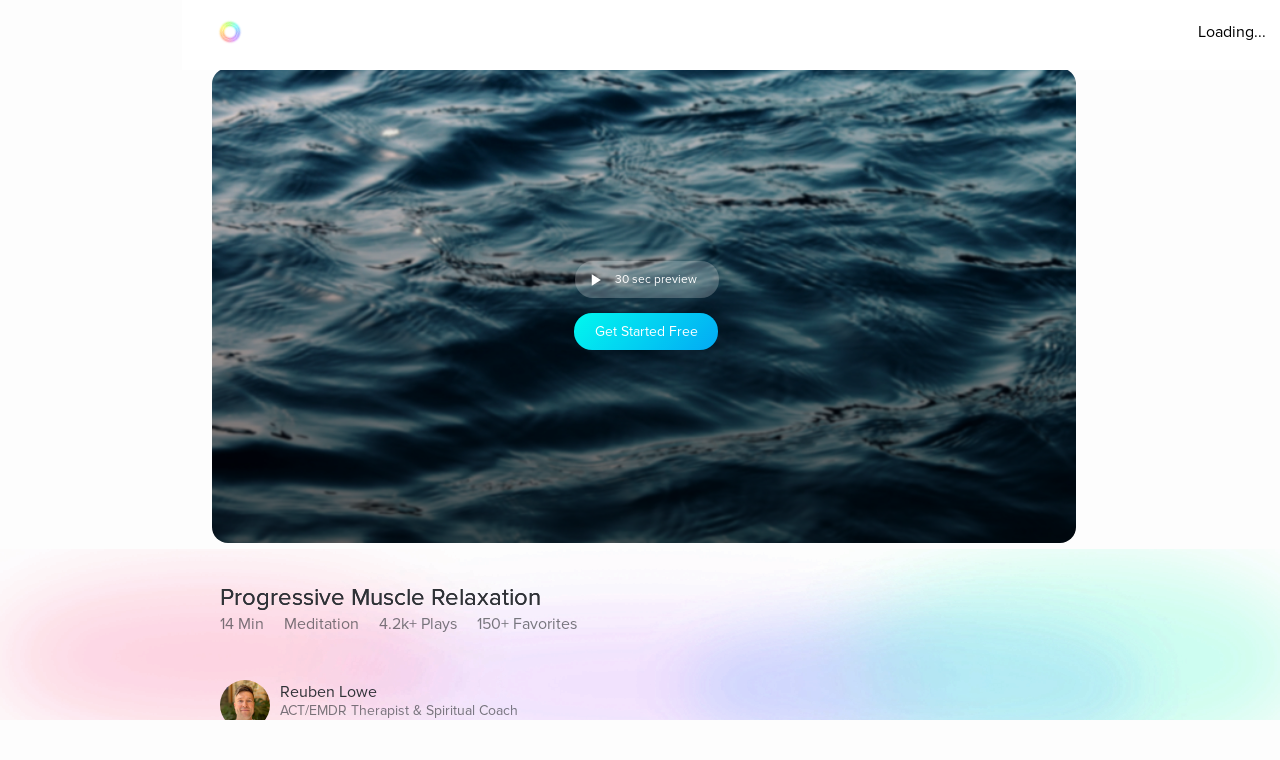

--- FILE ---
content_type: application/javascript; charset=UTF-8
request_url: https://www.aurahealth.io/_next/static/chunks/8203-e340470f44610196.js
body_size: 1768
content:
"use strict";(self.webpackChunk_N_E=self.webpackChunk_N_E||[]).push([[8203],{98203:function(e,t,a){a.d(t,{Z:function(){return w}});var i=a(85893),o=a(2335),l=a.n(o);a(67294);var n=a(49367),s=a(65890),c=a(62183),r=a(41664),x=a.n(r),d=a(11163),p=a(28385),b=a(11785);let m=new String(".box.jsx-41918e9b61ae0afa{width:100%;display:-webkit-box;display:-webkit-flex;display:-moz-box;display:-ms-flexbox;display:flex;-webkit-box-pack:center;-webkit-justify-content:center;-moz-box-pack:center;-ms-flex-pack:center;justify-content:center}.container.jsx-41918e9b61ae0afa{border-top:1px solid rgba(144,146,163,.3);display:-webkit-box;display:-webkit-flex;display:-moz-box;display:-ms-flexbox;display:flex;-webkit-box-orient:vertical;-webkit-box-direction:normal;-webkit-flex-direction:column;-moz-box-orient:vertical;-moz-box-direction:normal;-ms-flex-direction:column;flex-direction:column;-webkit-box-pack:center;-webkit-justify-content:center;-moz-box-pack:center;-ms-flex-pack:center;justify-content:center;width:100%;max-width:900px;padding-top:60px}.social-logos.jsx-41918e9b61ae0afa{display:-webkit-box;display:-webkit-flex;display:-moz-box;display:-ms-flexbox;display:flex}.social-icons.jsx-41918e9b61ae0afa{color:#5b657a;background-color:#fff;border:1px solid#5b657a;cursor:pointer;-webkit-border-radius:30px;-moz-border-radius:30px;border-radius:30px;margin-right:20px;padding:7px;width:40px;height:40px;display:-webkit-box;display:-webkit-flex;display:-moz-box;display:-ms-flexbox;display:flex;-webkit-box-pack:center;-webkit-justify-content:center;-moz-box-pack:center;-ms-flex-pack:center;justify-content:center;-webkit-box-align:center;-webkit-align-items:center;-moz-box-align:center;-ms-flex-align:center;align-items:center;font-size:28px}.social-icons.jsx-41918e9b61ae0afa:hover{color:black}.app-logo.jsx-41918e9b61ae0afa{display:-webkit-box;display:-webkit-flex;display:-moz-box;display:-ms-flexbox;display:flex}.app-logo.jsx-41918e9b61ae0afa:hover{color:#03a9f4}.column.jsx-41918e9b61ae0afa{display:-webkit-box;display:-webkit-flex;display:-moz-box;display:-ms-flexbox;display:flex;-webkit-box-orient:vertical;-webkit-box-direction:normal;-webkit-flex-direction:column;-moz-box-orient:vertical;-moz-box-direction:normal;-ms-flex-direction:column;flex-direction:column;text-align:left}.row.jsx-41918e9b61ae0afa{border-bottom:1px solid rgba(144,146,163,.3);display:grid;grid-template-columns:repeat(auto-fill,minmax(185px,1fr));grid-gap:20px;padding:0px 20px;padding-bottom:60px}.footer-link.jsx-41918e9b61ae0afa{color:#5b657a;text-decoration:none;margin-bottom:5px}.footer-link.jsx-41918e9b61ae0afa:hover{color:#03a9f4}.footer-bottom.jsx-41918e9b61ae0afa{border-bottom:none;color:#5b657a;display:-webkit-box;display:-webkit-flex;display:-moz-box;display:-ms-flexbox;display:flex;padding:40px 50px 20px;width:100%;-webkit-box-pack:justify;-webkit-justify-content:space-between;-moz-box-pack:justify;-ms-flex-pack:justify;justify-content:space-between}.heading.jsx-41918e9b61ae0afa{color:#030b18;font-size:24px;font-weight:400;margin-bottom:30px;line-height:1}.car-link.jsx-41918e9b61ae0afa{color:#5b657a;text-decoration:none}@media(max-width:375px){.box.jsx-41918e9b61ae0afa{padding:0px}.container.jsx-41918e9b61ae0afa{display:-webkit-box;display:-webkit-flex;display:-moz-box;display:-ms-flexbox;display:flex;-webkit-box-orient:vertical;-webkit-box-direction:normal;-webkit-flex-direction:column;-moz-box-orient:vertical;-moz-box-direction:normal;-ms-flex-direction:column;flex-direction:column;-webkit-box-pack:center;-webkit-justify-content:center;-moz-box-pack:center;-ms-flex-pack:center;justify-content:center;align-item:center;max-width:100%;padding-top:40px}.column.jsx-41918e9b61ae0afa{display:-webkit-box;display:-webkit-flex;display:-moz-box;display:-ms-flexbox;display:flex;-webkit-box-orient:vertical;-webkit-box-direction:normal;-webkit-flex-direction:column;-moz-box-orient:vertical;-moz-box-direction:normal;-ms-flex-direction:column;flex-direction:column;-webkit-box-align:center;-webkit-align-items:center;-moz-box-align:center;-ms-flex-align:center;align-items:center;margin-left:0px}.footer-bottom.jsx-41918e9b61ae0afa{border-bottom:none;display:-webkit-box;display:-webkit-flex;display:-moz-box;display:-ms-flexbox;display:flex;-webkit-box-orient:vertical;-webkit-box-direction:normal;-webkit-flex-direction:column;-moz-box-orient:vertical;-moz-box-direction:normal;-ms-flex-direction:column;flex-direction:column;padding:0px;width:100%;-webkit-box-align:center;-webkit-align-items:center;-moz-box-align:center;-ms-flex-align:center;align-items:center;margin-bottom:100px;margin-top:10px}.row.jsx-41918e9b61ae0afa{padding-bottom:20px}.footer-text.jsx-41918e9b61ae0afa{display:-webkit-box;display:-webkit-flex;display:-moz-box;display:-ms-flexbox;display:flex;-webkit-box-align:center;-webkit-align-items:center;-moz-box-align:center;-ms-flex-align:center;align-items:center;margin-bottom:20px}}");m.__hash="41918e9b61ae0afa";let h=[{link:"/aura",title:"Explore"},{link:"/coaches",title:"Coaches"},{link:"/tracks",title:"Tracks"},{link:"/topics",title:"Topics"}],f=[{link:"https://app.aurahealth.io/gift?campaign=website",title:"Gift Aura"},{link:"https://app.aurahealth.io/redeem",title:"Redeem Gift Code"},{link:"https://www.aurahealth.io/gift-terms",title:"Gift Card Terms"},{link:"https://www.aurahealth.io/privacy-policy",title:"Privacy Policy"},{link:"https://www.aurahealth.io/terms-of-service",title:"Terms of Service"},{link:"https://www.aurahealth.io/faq",title:"Support FAQ"}],k=[{link:"https://www.instagram.com/aurahealthhq/",icon:(0,i.jsx)(n.Bpw,{})},{link:"https://www.facebook.com/AuraHealthHQ/",icon:(0,i.jsx)(s.k1O,{})},{link:"https://twitter.com/AuraHealthHQ",icon:(0,i.jsx)(n.h3E,{})},{link:"https://www.linkedin.com/company/aura-health-technologies?original_referer=https%3A%2F%2Fwww.aurahealth.io%2F",icon:(0,i.jsx)(n._iD,{})}];var w=e=>{let{containerStyle:t}=e,a=(0,d.useRouter)();return(0,i.jsxs)("div",{className:"jsx-".concat(m.__hash)+" box",children:[(0,i.jsxs)("div",{style:t,className:"jsx-".concat(m.__hash)+" container",children:[(0,i.jsxs)("div",{className:"jsx-".concat(m.__hash)+" row",children:[(0,i.jsxs)("div",{className:"jsx-".concat(m.__hash)+" column",children:[(0,i.jsx)(b.Z,{type:"h3",align:"left",style:{marginBottom:"20px"},children:"Aura"}),h.map(e=>(0,i.jsx)(x(),{legacyBehavior:!0,href:e.link,children:(0,i.jsx)("a",{className:"jsx-".concat(m.__hash)+" footer-link",children:(0,i.jsx)(b.Z,{type:"body",align:"left",children:e.title})})},e.link)),(0,i.jsx)("a",{target:"_blank",href:"https://www.aurahealth.io/blog",className:"jsx-".concat(m.__hash)+" footer-link",children:(0,i.jsx)(b.Z,{type:"body",align:"left",children:"Blog"})}),(0,i.jsx)("a",{target:"_blank",href:"https://www.aurahealth.io/learning/learning-center",className:"jsx-".concat(m.__hash)+" footer-link",children:(0,i.jsx)(b.Z,{type:"body",align:"left",children:"Learning Center"})})]}),(0,i.jsxs)("div",{className:"jsx-".concat(m.__hash)+" column",children:[(0,i.jsx)(b.Z,{type:"h3",align:"left",style:{marginBottom:"20px"},children:"More"}),f.map(e=>(0,i.jsx)("a",{target:"_blank",href:e.link,className:"jsx-".concat(m.__hash)+" footer-link",children:(0,i.jsx)(b.Z,{type:"body",align:"left",children:e.title})},e.link))]}),(0,i.jsxs)("div",{className:"jsx-".concat(m.__hash)+" column",children:[(0,i.jsx)(b.Z,{type:"h3",align:"left",style:{marginBottom:"20px"},children:"Get Started"}),(0,i.jsx)(p.Z,{textWeight:"bold",textStyle:{fontSize:"14px"},title:"Get Started",style:{height:"35px",minWidth:"135px",maxWidth:"135px",marginBottom:"30px",background:"linear-gradient(-225deg, rgb(1, 248, 239) 0%,rgb(3, 169, 244) 100%)",padding:"0 28px"},onClick:function(e){e.preventDefault(),a.push("/signup")}}),(0,i.jsx)("a",{target:"_blank",href:"https://apps.apple.com/app/apple-store/id1114223104",style:{display:"flex"},className:"jsx-".concat(m.__hash)+" footer-link",children:(0,i.jsxs)("div",{className:"jsx-".concat(m.__hash)+" app-logo",children:[(0,i.jsx)("div",{style:{marginRight:"5px",marginBottom:"5px",color:"#ccccd5"},className:"jsx-".concat(m.__hash),children:(0,i.jsx)(s.t8I,{})}),(0,i.jsx)(b.Z,{type:"subtitle",align:"left",children:"Download IOS App"})]})}),(0,i.jsx)("a",{target:"_blank",href:"https://play.google.com/store/apps/details?id=com.aurahealth",style:{display:"flex"},className:"jsx-".concat(m.__hash)+" footer-link",children:(0,i.jsxs)("div",{className:"jsx-".concat(m.__hash)+" app-logo",children:[(0,i.jsx)("div",{style:{marginRight:"5px",color:"#ccccd5"},className:"jsx-".concat(m.__hash),children:(0,i.jsx)(c.mQf,{})}),(0,i.jsx)(b.Z,{type:"subtitle",align:"left",children:"Download Android App"})]})})]}),(0,i.jsxs)("div",{className:"jsx-".concat(m.__hash)+" column",children:[(0,i.jsx)(b.Z,{type:"h3",align:"left",style:{marginBottom:"20px"},children:"Follow Us"}),(0,i.jsx)("div",{className:"jsx-".concat(m.__hash)+" social-logos",children:k.map(e=>(0,i.jsx)("a",{target:"_blank",href:e.link,className:"jsx-".concat(m.__hash)+" social-icons",children:e.icon},e.link))})]})]}),(0,i.jsxs)("div",{className:"jsx-".concat(m.__hash)+" footer-bottom",children:[(0,i.jsx)("div",{className:"jsx-".concat(m.__hash)+" footer-text",children:(0,i.jsx)(b.Z,{type:"body2",children:"\xa9 2023 Aura Health"})}),(0,i.jsxs)(b.Z,{type:"body2",children:["Contact us:",(0,i.jsx)("span",{className:"jsx-".concat(m.__hash),children:(0,i.jsx)("a",{href:"mailto:hello@aurahealth.io",style:{color:"#5b657a"},className:"jsx-".concat(m.__hash),children:"hello@aurahealth.io"})})]})]})]}),(0,i.jsx)(l(),{id:m.__hash,children:m})]})}}}]);
//# sourceMappingURL=8203-e340470f44610196.js.map

--- FILE ---
content_type: text/javascript
request_url: https://cdn.pagesense.io/js/aurahealth/e0c1420547624e6ebe9ad9e6e0585ff1_visitor_count.js
body_size: 690
content:
window.ZAB.visitorData = {"experiments":{"RtZwv57":{"variations":{"b346fd921f3b4036b3318ef5e00c36a3":{"unique_count":"12926"},"459e7dd8c05f4632bb8fb09542ad2c02":{"unique_count":"12921"}},"actual_start_time":1731092397595},"E4YY8Hk":{"variations":{"3adc081fc622421c8dc178d5c3640da6":{"unique_count":"87318"},"a21fd7b11d2641e6af87d31e9d67bf24":{"unique_count":"3465"},"96af18039ef240c4837fa482b48d3c13":{"unique_count":"87229"},"14bd51c878e64e2580e5774f2ef5bfa4":{"unique_count":"89974"}},"actual_start_time":1759416256232},"XR9NzOP":{"variations":{"39c52196e3424e30a79002cfd79b4907":{"unique_count":"28397"}},"actual_start_time":1715362099922},"eqjkxCa":{"variations":{"79cf5268a154413186a24d7d658a80b7":{"unique_count":"1619"},"cb988d1a9a564dcb944017aa2fc3f916":{"unique_count":"1616"}},"actual_start_time":1741283316297},"446b2ZR":{"variations":{"024e308db20446389ef8b1e1bc8534da":{"unique_count":"849"},"b273f533899f468ab51e2cc38a3e08e1":{"unique_count":"845"}},"actual_start_time":1731092460520},"YlfRNwh":{"variations":{"f83631890cb945b393c51971bd3c9cc0":{"unique_count":"10991"},"632299a0a91d49e5be6570823c4f2c64":{"unique_count":"10993"}},"actual_start_time":1741283243910},"WayTVh5":{"variations":{"672db33f450243d99283fe8a24d43e7e":{"unique_count":"1858"},"a7a973cb820840218aab71d074bc201c":{"unique_count":"1851"}},"actual_start_time":1731429833455},"VDxOBss":{"variations":{"cbdb8f00312b44ee8183b0f095325c8c":{"unique_count":"16646"},"b898310ebd4748308628f8c4e54baa76":{"unique_count":"16646"}},"actual_start_time":1741283388791},"BMEn7qa":{"variations":{"2e7a0c03b428474ab5147983ce18f5db":{"unique_count":"4522"},"b97eda40d5b248eca710e8566ae0ef14":{"unique_count":"4525"}},"actual_start_time":1755278868294},"SR0Zh2Q":{"variations":{"6eeeed9decb94d0194cf76346ce0575f":{"unique_count":"22253"},"67a47593050e44859009945e2062174a":{"unique_count":"22259"},"caa52ab78ebb439faad1ac7bf990dd84":{"unique_count":"22966"}},"actual_start_time":1741283443652}},"time":1769055238657}